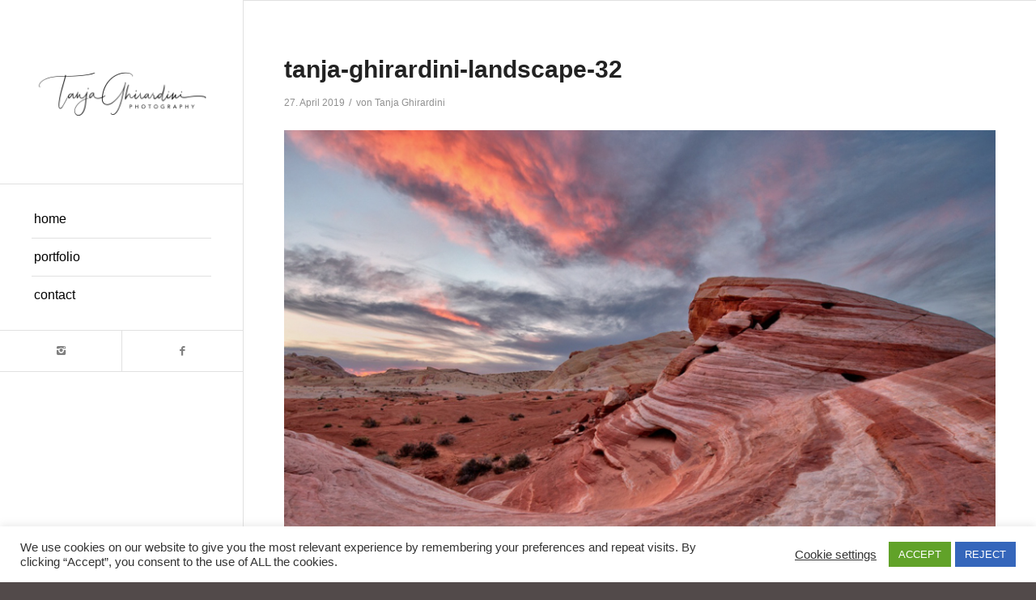

--- FILE ---
content_type: text/html; charset=UTF-8
request_url: https://www.taghira.de/portfolio-item/landscape/tanja-ghirardini-landscape-32/
body_size: 12833
content:
<!DOCTYPE html>
<html dir="ltr" lang="de" prefix="og: https://ogp.me/ns#" class="html_stretched responsive av-preloader-disabled av-default-lightbox  html_header_left html_header_sidebar html_logo_left html_menu_right html_slim html_disabled html_mobile_menu_phone html_header_searchicon html_content_align_center html_av-overlay-side html_av-overlay-side-classic html_av-submenu-noclone html_entry_id_12308 av-no-preview html_text_menu_active ">
<head>
<meta charset="UTF-8" />
<meta name="robots" content="index, follow" />


<!-- mobile setting -->
<meta name="viewport" content="width=device-width, initial-scale=1, maximum-scale=1">

<!-- Scripts/CSS and wp_head hook -->
<title>tanja-ghirardini-landscape-32 | Taghira</title>
<style>
#wpadminbar #wp-admin-bar-wccp_free_top_button .ab-icon:before {
	content: "\f160";
	color: #02CA02;
	top: 3px;
}
#wpadminbar #wp-admin-bar-wccp_free_top_button .ab-icon {
	transform: rotate(45deg);
}
</style>

		<!-- All in One SEO 4.8.1.1 - aioseo.com -->
	<meta name="robots" content="max-image-preview:large" />
	<meta name="author" content="Tanja Ghirardini"/>
	<link rel="canonical" href="https://www.taghira.de/portfolio-item/landscape/tanja-ghirardini-landscape-32/" />
	<meta name="generator" content="All in One SEO (AIOSEO) 4.8.1.1" />
		<meta property="og:locale" content="de_DE" />
		<meta property="og:site_name" content="Taghira | Landscape | Fine Art | Portrait Photography" />
		<meta property="og:type" content="article" />
		<meta property="og:title" content="tanja-ghirardini-landscape-32 | Taghira" />
		<meta property="og:url" content="https://www.taghira.de/portfolio-item/landscape/tanja-ghirardini-landscape-32/" />
		<meta property="article:published_time" content="2019-04-27T10:58:38+00:00" />
		<meta property="article:modified_time" content="2019-04-27T10:58:38+00:00" />
		<meta name="twitter:card" content="summary" />
		<meta name="twitter:title" content="tanja-ghirardini-landscape-32 | Taghira" />
		<script type="application/ld+json" class="aioseo-schema">
			{"@context":"https:\/\/schema.org","@graph":[{"@type":"BreadcrumbList","@id":"https:\/\/www.taghira.de\/portfolio-item\/landscape\/tanja-ghirardini-landscape-32\/#breadcrumblist","itemListElement":[{"@type":"ListItem","@id":"https:\/\/www.taghira.de\/#listItem","position":1,"name":"Home","item":"https:\/\/www.taghira.de\/","nextItem":{"@type":"ListItem","@id":"https:\/\/www.taghira.de\/portfolio-item\/landscape\/tanja-ghirardini-landscape-32\/#listItem","name":"tanja-ghirardini-landscape-32"}},{"@type":"ListItem","@id":"https:\/\/www.taghira.de\/portfolio-item\/landscape\/tanja-ghirardini-landscape-32\/#listItem","position":2,"name":"tanja-ghirardini-landscape-32","previousItem":{"@type":"ListItem","@id":"https:\/\/www.taghira.de\/#listItem","name":"Home"}}]},{"@type":"ItemPage","@id":"https:\/\/www.taghira.de\/portfolio-item\/landscape\/tanja-ghirardini-landscape-32\/#itempage","url":"https:\/\/www.taghira.de\/portfolio-item\/landscape\/tanja-ghirardini-landscape-32\/","name":"tanja-ghirardini-landscape-32 | Taghira","inLanguage":"de-DE-formal","isPartOf":{"@id":"https:\/\/www.taghira.de\/#website"},"breadcrumb":{"@id":"https:\/\/www.taghira.de\/portfolio-item\/landscape\/tanja-ghirardini-landscape-32\/#breadcrumblist"},"author":{"@id":"https:\/\/www.taghira.de\/author\/ghirata\/#author"},"creator":{"@id":"https:\/\/www.taghira.de\/author\/ghirata\/#author"},"datePublished":"2019-04-27T10:58:38+00:00","dateModified":"2019-04-27T10:58:38+00:00"},{"@type":"Organization","@id":"https:\/\/www.taghira.de\/#organization","name":"Taghira","description":"Landscape | Fine Art | Portrait Photography","url":"https:\/\/www.taghira.de\/"},{"@type":"Person","@id":"https:\/\/www.taghira.de\/author\/ghirata\/#author","url":"https:\/\/www.taghira.de\/author\/ghirata\/","name":"Tanja Ghirardini"},{"@type":"WebSite","@id":"https:\/\/www.taghira.de\/#website","url":"https:\/\/www.taghira.de\/","name":"Taghira","description":"Landscape | Fine Art | Portrait Photography","inLanguage":"de-DE-formal","publisher":{"@id":"https:\/\/www.taghira.de\/#organization"}}]}
		</script>
		<!-- All in One SEO -->

<link rel='dns-prefetch' href='//s.w.org' />
<link rel="alternate" type="application/rss+xml" title="Taghira &raquo; Feed" href="https://www.taghira.de/feed/" />
<link rel="alternate" type="application/rss+xml" title="Taghira &raquo; Kommentar-Feed" href="https://www.taghira.de/comments/feed/" />
		<script type="text/javascript">
			window._wpemojiSettings = {"baseUrl":"https:\/\/s.w.org\/images\/core\/emoji\/13.0.0\/72x72\/","ext":".png","svgUrl":"https:\/\/s.w.org\/images\/core\/emoji\/13.0.0\/svg\/","svgExt":".svg","source":{"concatemoji":"https:\/\/www.taghira.de\/wp-includes\/js\/wp-emoji-release.min.js?ver=5f487a5a78531dcefb2a55b12403ca77"}};
			!function(e,a,t){var n,r,o,i=a.createElement("canvas"),p=i.getContext&&i.getContext("2d");function s(e,t){var a=String.fromCharCode;p.clearRect(0,0,i.width,i.height),p.fillText(a.apply(this,e),0,0);e=i.toDataURL();return p.clearRect(0,0,i.width,i.height),p.fillText(a.apply(this,t),0,0),e===i.toDataURL()}function c(e){var t=a.createElement("script");t.src=e,t.defer=t.type="text/javascript",a.getElementsByTagName("head")[0].appendChild(t)}for(o=Array("flag","emoji"),t.supports={everything:!0,everythingExceptFlag:!0},r=0;r<o.length;r++)t.supports[o[r]]=function(e){if(!p||!p.fillText)return!1;switch(p.textBaseline="top",p.font="600 32px Arial",e){case"flag":return s([127987,65039,8205,9895,65039],[127987,65039,8203,9895,65039])?!1:!s([55356,56826,55356,56819],[55356,56826,8203,55356,56819])&&!s([55356,57332,56128,56423,56128,56418,56128,56421,56128,56430,56128,56423,56128,56447],[55356,57332,8203,56128,56423,8203,56128,56418,8203,56128,56421,8203,56128,56430,8203,56128,56423,8203,56128,56447]);case"emoji":return!s([55357,56424,8205,55356,57212],[55357,56424,8203,55356,57212])}return!1}(o[r]),t.supports.everything=t.supports.everything&&t.supports[o[r]],"flag"!==o[r]&&(t.supports.everythingExceptFlag=t.supports.everythingExceptFlag&&t.supports[o[r]]);t.supports.everythingExceptFlag=t.supports.everythingExceptFlag&&!t.supports.flag,t.DOMReady=!1,t.readyCallback=function(){t.DOMReady=!0},t.supports.everything||(n=function(){t.readyCallback()},a.addEventListener?(a.addEventListener("DOMContentLoaded",n,!1),e.addEventListener("load",n,!1)):(e.attachEvent("onload",n),a.attachEvent("onreadystatechange",function(){"complete"===a.readyState&&t.readyCallback()})),(n=t.source||{}).concatemoji?c(n.concatemoji):n.wpemoji&&n.twemoji&&(c(n.twemoji),c(n.wpemoji)))}(window,document,window._wpemojiSettings);
		</script>
		<style type="text/css">
img.wp-smiley,
img.emoji {
	display: inline !important;
	border: none !important;
	box-shadow: none !important;
	height: 1em !important;
	width: 1em !important;
	margin: 0 .07em !important;
	vertical-align: -0.1em !important;
	background: none !important;
	padding: 0 !important;
}
</style>
	<link rel='stylesheet' id='wp-block-library-css'  href='https://www.taghira.de/wp-includes/css/dist/block-library/style.min.css?ver=5f487a5a78531dcefb2a55b12403ca77' type='text/css' media='all' />
<link rel='stylesheet' id='cookie-law-info-css'  href='https://www.taghira.de/wp-content/plugins/cookie-law-info/legacy/public/css/cookie-law-info-public.css?ver=3.2.10' type='text/css' media='all' />
<link rel='stylesheet' id='cookie-law-info-gdpr-css'  href='https://www.taghira.de/wp-content/plugins/cookie-law-info/legacy/public/css/cookie-law-info-gdpr.css?ver=3.2.10' type='text/css' media='all' />
<link rel='stylesheet' id='avia-merged-styles-css'  href='https://www.taghira.de/wp-content/uploads/dynamic_avia/avia-merged-styles-abc15e25ef8b71359c0877f9668a411a.css' type='text/css' media='all' />
<script type='text/javascript' src='https://www.taghira.de/wp-includes/js/jquery/jquery.js?ver=1.12.4-wp' id='jquery-core-js'></script>
<script type='text/javascript' id='cookie-law-info-js-extra'>
/* <![CDATA[ */
var Cli_Data = {"nn_cookie_ids":[],"cookielist":[],"non_necessary_cookies":[],"ccpaEnabled":"","ccpaRegionBased":"","ccpaBarEnabled":"","strictlyEnabled":["necessary","obligatoire"],"ccpaType":"gdpr","js_blocking":"1","custom_integration":"","triggerDomRefresh":"","secure_cookies":""};
var cli_cookiebar_settings = {"animate_speed_hide":"500","animate_speed_show":"500","background":"#FFF","border":"#b1a6a6c2","border_on":"","button_1_button_colour":"#61a229","button_1_button_hover":"#4e8221","button_1_link_colour":"#fff","button_1_as_button":"1","button_1_new_win":"","button_2_button_colour":"#333","button_2_button_hover":"#292929","button_2_link_colour":"#444","button_2_as_button":"","button_2_hidebar":"","button_3_button_colour":"#3566bb","button_3_button_hover":"#2a5296","button_3_link_colour":"#fff","button_3_as_button":"1","button_3_new_win":"","button_4_button_colour":"#000","button_4_button_hover":"#000000","button_4_link_colour":"#333333","button_4_as_button":"","button_7_button_colour":"#61a229","button_7_button_hover":"#4e8221","button_7_link_colour":"#fff","button_7_as_button":"1","button_7_new_win":"","font_family":"inherit","header_fix":"","notify_animate_hide":"1","notify_animate_show":"","notify_div_id":"#cookie-law-info-bar","notify_position_horizontal":"right","notify_position_vertical":"bottom","scroll_close":"","scroll_close_reload":"","accept_close_reload":"","reject_close_reload":"","showagain_tab":"","showagain_background":"#fff","showagain_border":"#000","showagain_div_id":"#cookie-law-info-again","showagain_x_position":"100px","text":"#333333","show_once_yn":"","show_once":"10000","logging_on":"","as_popup":"","popup_overlay":"1","bar_heading_text":"","cookie_bar_as":"banner","popup_showagain_position":"bottom-right","widget_position":"left"};
var log_object = {"ajax_url":"https:\/\/www.taghira.de\/wp-admin\/admin-ajax.php"};
/* ]]> */
</script>
<script type='text/javascript' src='https://www.taghira.de/wp-content/plugins/cookie-law-info/legacy/public/js/cookie-law-info-public.js?ver=3.2.10' id='cookie-law-info-js'></script>
<link rel="https://api.w.org/" href="https://www.taghira.de/wp-json/" /><link rel="alternate" type="application/json" href="https://www.taghira.de/wp-json/wp/v2/media/12308" /><link rel="EditURI" type="application/rsd+xml" title="RSD" href="https://www.taghira.de/xmlrpc.php?rsd" />
<link rel="wlwmanifest" type="application/wlwmanifest+xml" href="https://www.taghira.de/wp-includes/wlwmanifest.xml" /> 

<link rel='shortlink' href='https://www.taghira.de/?p=12308' />
<link rel="alternate" type="application/json+oembed" href="https://www.taghira.de/wp-json/oembed/1.0/embed?url=https%3A%2F%2Fwww.taghira.de%2Fportfolio-item%2Flandscape%2Ftanja-ghirardini-landscape-32%2F" />
<link rel="alternate" type="text/xml+oembed" href="https://www.taghira.de/wp-json/oembed/1.0/embed?url=https%3A%2F%2Fwww.taghira.de%2Fportfolio-item%2Flandscape%2Ftanja-ghirardini-landscape-32%2F&#038;format=xml" />
<script type="text/javascript">
(function(url){
	if(/(?:Chrome\/26\.0\.1410\.63 Safari\/537\.31|WordfenceTestMonBot)/.test(navigator.userAgent)){ return; }
	var addEvent = function(evt, handler) {
		if (window.addEventListener) {
			document.addEventListener(evt, handler, false);
		} else if (window.attachEvent) {
			document.attachEvent('on' + evt, handler);
		}
	};
	var removeEvent = function(evt, handler) {
		if (window.removeEventListener) {
			document.removeEventListener(evt, handler, false);
		} else if (window.detachEvent) {
			document.detachEvent('on' + evt, handler);
		}
	};
	var evts = 'contextmenu dblclick drag dragend dragenter dragleave dragover dragstart drop keydown keypress keyup mousedown mousemove mouseout mouseover mouseup mousewheel scroll'.split(' ');
	var logHuman = function() {
		if (window.wfLogHumanRan) { return; }
		window.wfLogHumanRan = true;
		var wfscr = document.createElement('script');
		wfscr.type = 'text/javascript';
		wfscr.async = true;
		wfscr.src = url + '&r=' + Math.random();
		(document.getElementsByTagName('head')[0]||document.getElementsByTagName('body')[0]).appendChild(wfscr);
		for (var i = 0; i < evts.length; i++) {
			removeEvent(evts[i], logHuman);
		}
	};
	for (var i = 0; i < evts.length; i++) {
		addEvent(evts[i], logHuman);
	}
})('//www.taghira.de/?wordfence_lh=1&hid=75D053688A379FF87355C8499D61B9B7');
</script><script id="wpcp_disable_selection" type="text/javascript">
var image_save_msg='You are not allowed to save images!';
	var no_menu_msg='Context Menu disabled!';
	var smessage = "Content is protected !!";

function disableEnterKey(e)
{
	var elemtype = e.target.tagName;
	
	elemtype = elemtype.toUpperCase();
	
	if (elemtype == "TEXT" || elemtype == "TEXTAREA" || elemtype == "INPUT" || elemtype == "PASSWORD" || elemtype == "SELECT" || elemtype == "OPTION" || elemtype == "EMBED")
	{
		elemtype = 'TEXT';
	}
	
	if (e.ctrlKey){
     var key;
     if(window.event)
          key = window.event.keyCode;     //IE
     else
          key = e.which;     //firefox (97)
    //if (key != 17) alert(key);
     if (elemtype!= 'TEXT' && (key == 97 || key == 65 || key == 67 || key == 99 || key == 88 || key == 120 || key == 26 || key == 85  || key == 86 || key == 83 || key == 43 || key == 73))
     {
		if(wccp_free_iscontenteditable(e)) return true;
		show_wpcp_message('You are not allowed to copy content or view source');
		return false;
     }else
     	return true;
     }
}


/*For contenteditable tags*/
function wccp_free_iscontenteditable(e)
{
	var e = e || window.event; // also there is no e.target property in IE. instead IE uses window.event.srcElement
  	
	var target = e.target || e.srcElement;

	var elemtype = e.target.nodeName;
	
	elemtype = elemtype.toUpperCase();
	
	var iscontenteditable = "false";
		
	if(typeof target.getAttribute!="undefined" ) iscontenteditable = target.getAttribute("contenteditable"); // Return true or false as string
	
	var iscontenteditable2 = false;
	
	if(typeof target.isContentEditable!="undefined" ) iscontenteditable2 = target.isContentEditable; // Return true or false as boolean

	if(target.parentElement.isContentEditable) iscontenteditable2 = true;
	
	if (iscontenteditable == "true" || iscontenteditable2 == true)
	{
		if(typeof target.style!="undefined" ) target.style.cursor = "text";
		
		return true;
	}
}

////////////////////////////////////
function disable_copy(e)
{	
	var e = e || window.event; // also there is no e.target property in IE. instead IE uses window.event.srcElement
	
	var elemtype = e.target.tagName;
	
	elemtype = elemtype.toUpperCase();
	
	if (elemtype == "TEXT" || elemtype == "TEXTAREA" || elemtype == "INPUT" || elemtype == "PASSWORD" || elemtype == "SELECT" || elemtype == "OPTION" || elemtype == "EMBED")
	{
		elemtype = 'TEXT';
	}
	
	if(wccp_free_iscontenteditable(e)) return true;
	
	var isSafari = /Safari/.test(navigator.userAgent) && /Apple Computer/.test(navigator.vendor);
	
	var checker_IMG = '';
	if (elemtype == "IMG" && checker_IMG == 'checked' && e.detail >= 2) {show_wpcp_message(alertMsg_IMG);return false;}
	if (elemtype != "TEXT")
	{
		if (smessage !== "" && e.detail == 2)
			show_wpcp_message(smessage);
		
		if (isSafari)
			return true;
		else
			return false;
	}	
}

//////////////////////////////////////////
function disable_copy_ie()
{
	var e = e || window.event;
	var elemtype = window.event.srcElement.nodeName;
	elemtype = elemtype.toUpperCase();
	if(wccp_free_iscontenteditable(e)) return true;
	if (elemtype == "IMG") {show_wpcp_message(alertMsg_IMG);return false;}
	if (elemtype != "TEXT" && elemtype != "TEXTAREA" && elemtype != "INPUT" && elemtype != "PASSWORD" && elemtype != "SELECT" && elemtype != "OPTION" && elemtype != "EMBED")
	{
		return false;
	}
}	
function reEnable()
{
	return true;
}
document.onkeydown = disableEnterKey;
document.onselectstart = disable_copy_ie;
if(navigator.userAgent.indexOf('MSIE')==-1)
{
	document.onmousedown = disable_copy;
	document.onclick = reEnable;
}
function disableSelection(target)
{
    //For IE This code will work
    if (typeof target.onselectstart!="undefined")
    target.onselectstart = disable_copy_ie;
    
    //For Firefox This code will work
    else if (typeof target.style.MozUserSelect!="undefined")
    {target.style.MozUserSelect="none";}
    
    //All other  (ie: Opera) This code will work
    else
    target.onmousedown=function(){return false}
    target.style.cursor = "default";
}
//Calling the JS function directly just after body load
window.onload = function(){disableSelection(document.body);};

//////////////////special for safari Start////////////////
var onlongtouch;
var timer;
var touchduration = 1000; //length of time we want the user to touch before we do something

var elemtype = "";
function touchstart(e) {
	var e = e || window.event;
  // also there is no e.target property in IE.
  // instead IE uses window.event.srcElement
  	var target = e.target || e.srcElement;
	
	elemtype = window.event.srcElement.nodeName;
	
	elemtype = elemtype.toUpperCase();
	
	if(!wccp_pro_is_passive()) e.preventDefault();
	if (!timer) {
		timer = setTimeout(onlongtouch, touchduration);
	}
}

function touchend() {
    //stops short touches from firing the event
    if (timer) {
        clearTimeout(timer);
        timer = null;
    }
	onlongtouch();
}

onlongtouch = function(e) { //this will clear the current selection if anything selected
	
	if (elemtype != "TEXT" && elemtype != "TEXTAREA" && elemtype != "INPUT" && elemtype != "PASSWORD" && elemtype != "SELECT" && elemtype != "EMBED" && elemtype != "OPTION")	
	{
		if (window.getSelection) {
			if (window.getSelection().empty) {  // Chrome
			window.getSelection().empty();
			} else if (window.getSelection().removeAllRanges) {  // Firefox
			window.getSelection().removeAllRanges();
			}
		} else if (document.selection) {  // IE?
			document.selection.empty();
		}
		return false;
	}
};

document.addEventListener("DOMContentLoaded", function(event) { 
    window.addEventListener("touchstart", touchstart, false);
    window.addEventListener("touchend", touchend, false);
});

function wccp_pro_is_passive() {

  var cold = false,
  hike = function() {};

  try {
	  const object1 = {};
  var aid = Object.defineProperty(object1, 'passive', {
  get() {cold = true}
  });
  window.addEventListener('test', hike, aid);
  window.removeEventListener('test', hike, aid);
  } catch (e) {}

  return cold;
}
/*special for safari End*/
</script>
<script id="wpcp_disable_Right_Click" type="text/javascript">
document.ondragstart = function() { return false;}
	function nocontext(e) {
	   return false;
	}
	document.oncontextmenu = nocontext;
</script>
<style>
.unselectable
{
-moz-user-select:none;
-webkit-user-select:none;
cursor: default;
}
html
{
-webkit-touch-callout: none;
-webkit-user-select: none;
-khtml-user-select: none;
-moz-user-select: none;
-ms-user-select: none;
user-select: none;
-webkit-tap-highlight-color: rgba(0,0,0,0);
}
</style>
<script id="wpcp_css_disable_selection" type="text/javascript">
var e = document.getElementsByTagName('body')[0];
if(e)
{
	e.setAttribute('unselectable',"on");
}
</script>
<link rel="profile" href="https://gmpg.org/xfn/11" />
<link rel="alternate" type="application/rss+xml" title="Taghira RSS2 Feed" href="https://www.taghira.de/feed/" />
<link rel="pingback" href="https://www.taghira.de/xmlrpc.php" />
<!--[if lt IE 9]><script src="https://www.taghira.de/wp-content/themes/enfold/js/html5shiv.js"></script><![endif]-->
<link rel="icon" href="https://www.taghira.de/wp-content/uploads/2019/04/Initialen_schwarz.png" type="image/png">

<!-- To speed up the rendering and to display the site as fast as possible to the user we include some styles and scripts for above the fold content inline -->
<script type="text/javascript">'use strict';var avia_is_mobile=!1;if(/Android|webOS|iPhone|iPad|iPod|BlackBerry|IEMobile|Opera Mini/i.test(navigator.userAgent)&&'ontouchstart' in document.documentElement){avia_is_mobile=!0;document.documentElement.className+=' avia_mobile '}
else{document.documentElement.className+=' avia_desktop '};document.documentElement.className+=' js_active ';(function(){var e=['-webkit-','-moz-','-ms-',''],n='';for(var t in e){if(e[t]+'transform' in document.documentElement.style){document.documentElement.className+=' avia_transform ';n=e[t]+'transform'};if(e[t]+'perspective' in document.documentElement.style)document.documentElement.className+=' avia_transform3d '};if(typeof document.getElementsByClassName=='function'&&typeof document.documentElement.getBoundingClientRect=='function'&&avia_is_mobile==!1){if(n&&window.innerHeight>0){setTimeout(function(){var e=0,o={},a=0,t=document.getElementsByClassName('av-parallax'),i=window.pageYOffset||document.documentElement.scrollTop;for(e=0;e<t.length;e++){t[e].style.top='0px';o=t[e].getBoundingClientRect();a=Math.ceil((window.innerHeight+i-o.top)*0.3);t[e].style[n]='translate(0px, '+a+'px)';t[e].style.top='auto';t[e].className+=' enabled-parallax '}},50)}}})();</script><style type='text/css'>
@font-face {font-family: 'entypo-fontello'; font-weight: normal; font-style: normal;
src: url('https://www.taghira.de/wp-content/themes/enfold/config-templatebuilder/avia-template-builder/assets/fonts/entypo-fontello.eot');
src: url('https://www.taghira.de/wp-content/themes/enfold/config-templatebuilder/avia-template-builder/assets/fonts/entypo-fontello.eot?#iefix') format('embedded-opentype'), 
url('https://www.taghira.de/wp-content/themes/enfold/config-templatebuilder/avia-template-builder/assets/fonts/entypo-fontello.woff') format('woff'), 
url('https://www.taghira.de/wp-content/themes/enfold/config-templatebuilder/avia-template-builder/assets/fonts/entypo-fontello.ttf') format('truetype'), 
url('https://www.taghira.de/wp-content/themes/enfold/config-templatebuilder/avia-template-builder/assets/fonts/entypo-fontello.svg#entypo-fontello') format('svg');
} #top .avia-font-entypo-fontello, body .avia-font-entypo-fontello, html body [data-av_iconfont='entypo-fontello']:before{ font-family: 'entypo-fontello'; }
</style>

<!--
Debugging Info for Theme support: 

Theme: Enfold
Version: 4.5.5
Installed: enfold
AviaFramework Version: 5.0
AviaBuilder Version: 0.9.5
aviaElementManager Version: 1.0.1
ML:384-PU:81-PLA:10
WP:5.5.17
Compress: CSS:all theme files - JS:all theme files
Updates: disabled
PLAu:9
-->
</head>




<body data-rsssl=1 id="top" class="attachment attachment-template-default single single-attachment postid-12308 attachmentid-12308 attachment-jpeg  rtl_columns stretched open_sans unselectable" itemscope="itemscope" itemtype="https://schema.org/WebPage" >

	
	<div id='wrap_all'>

	
<header id='header' class='all_colors header_color light_bg_color  av_header_left av_header_sidebar av_conditional_sticky'  role="banner" itemscope="itemscope" itemtype="https://schema.org/WPHeader" >

		<div  id='header_main' class='container_wrap container_wrap_logo'>
	
        <div class='container av-logo-container'><div class='inner-container'><span class='logo'><a href='https://www.taghira.de/'><img height='100' width='300' src='https://www.taghira.de/wp-content/uploads/2019/04/Tanja-Ghirardini-black-high-res-900x600.png' alt='Taghira' /></a></span><nav class='main_menu' data-selectname='Seite auswählen'  role="navigation" itemscope="itemscope" itemtype="https://schema.org/SiteNavigationElement" ><div class="avia-menu av-main-nav-wrap"><ul id="avia-menu" class="menu av-main-nav"><li id="menu-item-11987" class="menu-item menu-item-type-post_type menu-item-object-page menu-item-home menu-item-top-level menu-item-top-level-1"><a href="https://www.taghira.de/" itemprop="url"><span class="avia-bullet"></span><span class="avia-menu-text">home</span><span class="avia-menu-fx"><span class="avia-arrow-wrap"><span class="avia-arrow"></span></span></span></a></li>
<li id="menu-item-11236" class="menu-item menu-item-type-post_type menu-item-object-page menu-item-has-children menu-item-top-level menu-item-top-level-2"><a href="https://www.taghira.de/portfolio/" itemprop="url"><span class="avia-bullet"></span><span class="avia-menu-text">portfolio</span><span class="avia-menu-fx"><span class="avia-arrow-wrap"><span class="avia-arrow"></span></span></span></a>


<ul class="sub-menu">
	<li id="menu-item-11745" class="menu-item menu-item-type-post_type menu-item-object-portfolio"><a href="https://www.taghira.de/portfolio-item/landscape/" itemprop="url"><span class="avia-bullet"></span><span class="avia-menu-text">landscape</span></a></li>
	<li id="menu-item-11744" class="menu-item menu-item-type-post_type menu-item-object-portfolio"><a href="https://www.taghira.de/portfolio-item/cityscape/" itemprop="url"><span class="avia-bullet"></span><span class="avia-menu-text">cityscape</span></a></li>
	<li id="menu-item-11740" class="menu-item menu-item-type-post_type menu-item-object-portfolio"><a href="https://www.taghira.de/portfolio-item/panoramas/" itemprop="url"><span class="avia-bullet"></span><span class="avia-menu-text">panoramas</span></a></li>
	<li id="menu-item-11741" class="menu-item menu-item-type-post_type menu-item-object-portfolio"><a href="https://www.taghira.de/portfolio-item/portrait/" itemprop="url"><span class="avia-bullet"></span><span class="avia-menu-text">portrait</span></a></li>
	<li id="menu-item-12799" class="menu-item menu-item-type-post_type menu-item-object-page menu-item-has-children"><a href="https://www.taghira.de/series/" itemprop="url"><span class="avia-bullet"></span><span class="avia-menu-text">series</span></a>
	<ul class="sub-menu">
		<li id="menu-item-11739" class="menu-item menu-item-type-post_type menu-item-object-portfolio"><a href="https://www.taghira.de/portfolio-item/desert-dunes/" itemprop="url"><span class="avia-bullet"></span><span class="avia-menu-text">desert dunes</span></a></li>
		<li id="menu-item-11742" class="menu-item menu-item-type-post_type menu-item-object-portfolio"><a href="https://www.taghira.de/portfolio-item/lineart/" itemprop="url"><span class="avia-bullet"></span><span class="avia-menu-text">lineart</span></a></li>
		<li id="menu-item-11743" class="menu-item menu-item-type-post_type menu-item-object-portfolio"><a href="https://www.taghira.de/portfolio-item/california-aerials/" itemprop="url"><span class="avia-bullet"></span><span class="avia-menu-text">california aerials</span></a></li>
		<li id="menu-item-11737" class="menu-item menu-item-type-post_type menu-item-object-portfolio"><a href="https://www.taghira.de/portfolio-item/double-the-city/" itemprop="url"><span class="avia-bullet"></span><span class="avia-menu-text">double the city</span></a></li>
	</ul>
</li>
	<li id="menu-item-12384" class="menu-item menu-item-type-post_type menu-item-object-page menu-item-has-children"><a href="https://www.taghira.de/projects/" itemprop="url"><span class="avia-bullet"></span><span class="avia-menu-text">projects</span></a>
	<ul class="sub-menu">
		<li id="menu-item-11738" class="menu-item menu-item-type-post_type menu-item-object-portfolio"><a href="https://www.taghira.de/portfolio-item/last-night-at-the-bar/" itemprop="url"><span class="avia-bullet"></span><span class="avia-menu-text">last night at the bar</span></a></li>
		<li id="menu-item-12449" class="menu-item menu-item-type-post_type menu-item-object-portfolio"><a href="https://www.taghira.de/portfolio-item/getting-ready/" itemprop="url"><span class="avia-bullet"></span><span class="avia-menu-text">getting ready</span></a></li>
	</ul>
</li>
</ul>
</li>
<li id="menu-item-11370" class="menu-item menu-item-type-post_type menu-item-object-page menu-item-mega-parent  menu-item-top-level menu-item-top-level-3"><a href="https://www.taghira.de/contact/" itemprop="url"><span class="avia-bullet"></span><span class="avia-menu-text">contact</span><span class="avia-menu-fx"><span class="avia-arrow-wrap"><span class="avia-arrow"></span></span></span></a></li>
<li class="av-burger-menu-main menu-item-avia-special ">
	        			<a href="#">
							<span class="av-hamburger av-hamburger--spin av-js-hamburger">
					        <span class="av-hamburger-box">
						          <span class="av-hamburger-inner"></span>
						          <strong>Menu</strong>
					        </span>
							</span>
						</a>
	        		   </li></ul></div></nav><div class='av-sidebar-social-container'><ul class='noLightbox social_bookmarks icon_count_2'><li class='social_bookmarks_instagram av-social-link-instagram social_icon_1'><a target='_blank' href='https://www.instagram.com/taghira_landscape/' aria-hidden='true' data-av_icon='' data-av_iconfont='entypo-fontello' title='Instagram'><span class='avia_hidden_link_text'>Instagram</span></a></li><li class='social_bookmarks_facebook av-social-link-facebook social_icon_2'><a target='_blank' href='https://www.facebook.com/taghira/' aria-hidden='true' data-av_icon='' data-av_iconfont='entypo-fontello' title='Facebook'><span class='avia_hidden_link_text'>Facebook</span></a></li></ul></div></div> </div> 
		<!-- end container_wrap-->
		</div>
		<div class='header_bg'></div>

<!-- end header -->
</header>
		
	<div id='main' class='all_colors' data-scroll-offset='0'>

	
		<div class='container_wrap container_wrap_first main_color fullsize'>

			<div class='container template-blog template-single-blog '>

				<main class='content units av-content-full alpha '  role="main" itemprop="mainContentOfPage" >

                    <article class='post-entry post-entry-type-standard post-entry-12308 post-loop-1 post-parity-odd post-entry-last single-big post  post-12308 attachment type-attachment status-inherit hentry'  itemscope="itemscope" itemtype="https://schema.org/CreativeWork" ><div class='blog-meta'></div><div class='entry-content-wrapper clearfix standard-content'><header class="entry-content-header"><h1 class='post-title entry-title'  itemprop="headline" >	<a href='https://www.taghira.de/portfolio-item/landscape/tanja-ghirardini-landscape-32/' rel='bookmark' title='Permanenter Link zu: tanja-ghirardini-landscape-32'>tanja-ghirardini-landscape-32			<span class='post-format-icon minor-meta'></span>	</a></h1><span class='post-meta-infos'><time class='date-container minor-meta updated' >27. April 2019</time><span class='text-sep text-sep-date'>/</span><span class="blog-author minor-meta">von <span class="entry-author-link" ><span class="vcard author"><span class="fn"><a href="https://www.taghira.de/author/ghirata/" title="Beiträge von Tanja Ghirardini" rel="author">Tanja Ghirardini</a></span></span></span></span></span></header><div class="entry-content"  itemprop="text" ><p class="attachment"><a href='https://www.taghira.de/wp-content/uploads/2019/04/tanja-ghirardini-landscape-32.jpg'><img width="900" height="596" src="https://www.taghira.de/wp-content/uploads/2019/04/tanja-ghirardini-landscape-32-900x596.jpg" class="attachment-medium size-medium" alt="" loading="lazy" srcset="https://www.taghira.de/wp-content/uploads/2019/04/tanja-ghirardini-landscape-32-900x596.jpg 900w, https://www.taghira.de/wp-content/uploads/2019/04/tanja-ghirardini-landscape-32-80x53.jpg 80w, https://www.taghira.de/wp-content/uploads/2019/04/tanja-ghirardini-landscape-32-768x508.jpg 768w, https://www.taghira.de/wp-content/uploads/2019/04/tanja-ghirardini-landscape-32-705x467.jpg 705w, https://www.taghira.de/wp-content/uploads/2019/04/tanja-ghirardini-landscape-32-450x298.jpg 450w, https://www.taghira.de/wp-content/uploads/2019/04/tanja-ghirardini-landscape-32.jpg 950w" sizes="(max-width: 900px) 100vw, 900px" /></a></p>
</div><footer class="entry-footer"><div class='av-share-box'><h5 class='av-share-link-description av-no-toc'>Teile diesen Eintrag</h5><ul class='av-share-box-list noLightbox'><li class='av-share-link av-social-link-facebook' ><a target='_blank' href='https://www.facebook.com/sharer.php?u=https://www.taghira.de/portfolio-item/landscape/tanja-ghirardini-landscape-32/&amp;t=tanja-ghirardini-landscape-32' aria-hidden='true' data-av_icon='' data-av_iconfont='entypo-fontello' title='' data-avia-related-tooltip='Teile auf Facebook'><span class='avia_hidden_link_text'>Teile auf Facebook</span></a></li><li class='av-share-link av-social-link-twitter' ><a target='_blank' href='https://twitter.com/share?text=tanja-ghirardini-landscape-32&url=https://www.taghira.de/?p=12308' aria-hidden='true' data-av_icon='' data-av_iconfont='entypo-fontello' title='' data-avia-related-tooltip='Teile auf Twitter'><span class='avia_hidden_link_text'>Teile auf Twitter</span></a></li><li class='av-share-link av-social-link-gplus' ><a target='_blank' href='https://plus.google.com/share?url=https://www.taghira.de/portfolio-item/landscape/tanja-ghirardini-landscape-32/' aria-hidden='true' data-av_icon='' data-av_iconfont='entypo-fontello' title='' data-avia-related-tooltip='Teile auf Google+'><span class='avia_hidden_link_text'>Teile auf Google+</span></a></li><li class='av-share-link av-social-link-pinterest' ><a target='_blank' href='https://pinterest.com/pin/create/button/?url=https%3A%2F%2Fwww.taghira.de%2Fportfolio-item%2Flandscape%2Ftanja-ghirardini-landscape-32%2F&amp;description=tanja-ghirardini-landscape-32&amp;media=https%3A%2F%2Fwww.taghira.de%2Fwp-content%2Fuploads%2F2019%2F04%2Ftanja-ghirardini-landscape-32-705x467.jpg' aria-hidden='true' data-av_icon='' data-av_iconfont='entypo-fontello' title='' data-avia-related-tooltip='Teile auf Pinterest'><span class='avia_hidden_link_text'>Teile auf Pinterest</span></a></li><li class='av-share-link av-social-link-linkedin' ><a target='_blank' href='https://linkedin.com/shareArticle?mini=true&amp;title=tanja-ghirardini-landscape-32&amp;url=https://www.taghira.de/portfolio-item/landscape/tanja-ghirardini-landscape-32/' aria-hidden='true' data-av_icon='' data-av_iconfont='entypo-fontello' title='' data-avia-related-tooltip='Teile auf Linkedin'><span class='avia_hidden_link_text'>Teile auf Linkedin</span></a></li><li class='av-share-link av-social-link-tumblr' ><a target='_blank' href='https://www.tumblr.com/share/link?url=https%3A%2F%2Fwww.taghira.de%2Fportfolio-item%2Flandscape%2Ftanja-ghirardini-landscape-32%2F&amp;name=tanja-ghirardini-landscape-32&amp;description=' aria-hidden='true' data-av_icon='' data-av_iconfont='entypo-fontello' title='' data-avia-related-tooltip='Teile auf Tumblr'><span class='avia_hidden_link_text'>Teile auf Tumblr</span></a></li><li class='av-share-link av-social-link-vk' ><a target='_blank' href='https://vk.com/share.php?url=https://www.taghira.de/portfolio-item/landscape/tanja-ghirardini-landscape-32/' aria-hidden='true' data-av_icon='' data-av_iconfont='entypo-fontello' title='' data-avia-related-tooltip='Teile auf Vk'><span class='avia_hidden_link_text'>Teile auf Vk</span></a></li><li class='av-share-link av-social-link-reddit' ><a target='_blank' href='https://reddit.com/submit?url=https://www.taghira.de/portfolio-item/landscape/tanja-ghirardini-landscape-32/&amp;title=tanja-ghirardini-landscape-32' aria-hidden='true' data-av_icon='' data-av_iconfont='entypo-fontello' title='' data-avia-related-tooltip='Teile auf Reddit'><span class='avia_hidden_link_text'>Teile auf Reddit</span></a></li><li class='av-share-link av-social-link-mail' ><a  href='mailto:?subject=tanja-ghirardini-landscape-32&amp;body=https://www.taghira.de/portfolio-item/landscape/tanja-ghirardini-landscape-32/' aria-hidden='true' data-av_icon='' data-av_iconfont='entypo-fontello' title='' data-avia-related-tooltip='Teile per Mail'><span class='avia_hidden_link_text'>Teile per Mail</span></a></li></ul></div></footer><div class='post_delimiter'></div></div><div class='post_author_timeline'></div><span class='hidden'>
			<span class='av-structured-data'  itemprop="image" itemscope="itemscope" itemtype="https://schema.org/ImageObject"  itemprop='image'>
					   <span itemprop='url' >https://www.taghira.de/wp-content/uploads/2019/04/Tanja-Ghirardini-black-high-res-900x600.png</span>
					   <span itemprop='height' >0</span>
					   <span itemprop='width' >0</span>
				  </span><span class='av-structured-data'  itemprop="publisher" itemtype="https://schema.org/Organization" itemscope="itemscope" >
				<span itemprop='name'>Tanja Ghirardini</span>
				<span itemprop='logo' itemscope itemtype='https://schema.org/ImageObject'>
				   <span itemprop='url'>https://www.taghira.de/wp-content/uploads/2019/04/Tanja-Ghirardini-black-high-res-900x600.png</span>
				 </span>
			  </span><span class='av-structured-data'  itemprop="author" itemscope="itemscope" itemtype="https://schema.org/Person" ><span itemprop='name'>Tanja Ghirardini</span></span><span class='av-structured-data'  itemprop="datePublished" datetime="2019-04-27T10:58:38+00:00" >2019-04-27 10:58:38</span><span class='av-structured-data'  itemprop="dateModified" itemtype="https://schema.org/dateModified" >2019-04-27 10:58:38</span><span class='av-structured-data'  itemprop="mainEntityOfPage" itemtype="https://schema.org/mainEntityOfPage" ><span itemprop='name'>tanja-ghirardini-landscape-32</span></span></span></article><div class='single-big'></div>


	        	
	        	
<div class='comment-entry post-entry'>


</div>
				<!--end content-->
				</main>

				

			</div><!--end container-->

		</div><!-- close default .container_wrap element -->


		


			

			
				<footer class='container_wrap socket_color' id='socket'  role="contentinfo" itemscope="itemscope" itemtype="https://schema.org/WPFooter" >
                    <div class='container'>

                        <span class='copyright'>&copy; Copyright  - <a href='https://www.taghira.de/'>Taghira</a> - <a rel='nofollow' href='https://kriesi.at'>powered by Enfold WordPress Theme</a></span>

                        <nav class='sub_menu_socket'  role="navigation" itemscope="itemscope" itemtype="https://schema.org/SiteNavigationElement" ><div class="avia3-menu"><ul id="avia3-menu" class="menu"><li id="menu-item-11716" class="menu-item menu-item-type-post_type menu-item-object-page menu-item-top-level menu-item-top-level-1"><a href="https://www.taghira.de/imprint/" itemprop="url"><span class="avia-bullet"></span><span class="avia-menu-text">Imprint</span><span class="avia-menu-fx"><span class="avia-arrow-wrap"><span class="avia-arrow"></span></span></span></a></li>
<li id="menu-item-12555" class="menu-item menu-item-type-post_type menu-item-object-page menu-item-privacy-policy menu-item-top-level menu-item-top-level-2"><a href="https://www.taghira.de/privacy-policy/" itemprop="url"><span class="avia-bullet"></span><span class="avia-menu-text">Privacy Policy</span><span class="avia-menu-fx"><span class="avia-arrow-wrap"><span class="avia-arrow"></span></span></span></a></li>
<li id="menu-item-12552" class="menu-item menu-item-type-post_type menu-item-object-page menu-item-top-level menu-item-top-level-3"><a href="https://www.taghira.de/cookie-policy/" itemprop="url"><span class="avia-bullet"></span><span class="avia-menu-text">Cookie Policy</span><span class="avia-menu-fx"><span class="avia-arrow-wrap"><span class="avia-arrow"></span></span></span></a></li>
<li id="menu-item-12570" class="menu-item menu-item-type-post_type menu-item-object-page menu-item-top-level menu-item-top-level-4"><a href="https://www.taghira.de/disclaimer/" itemprop="url"><span class="avia-bullet"></span><span class="avia-menu-text">Disclaimer</span><span class="avia-menu-fx"><span class="avia-arrow-wrap"><span class="avia-arrow"></span></span></span></a></li>
</ul></div></nav>
                    </div>

	            <!-- ####### END SOCKET CONTAINER ####### -->
				</footer>


					<!-- end main -->
		</div>
		
		<!-- end wrap_all --></div>

<a href='#top' title='Nach oben scrollen' id='scroll-top-link' aria-hidden='true' data-av_icon='' data-av_iconfont='entypo-fontello'><span class="avia_hidden_link_text">Nach oben scrollen</span></a>

<div id="fb-root"></div>

<!--googleoff: all--><div id="cookie-law-info-bar" data-nosnippet="true"><span><div class="cli-bar-container cli-style-v2"><div class="cli-bar-message">We use cookies on our website to give you the most relevant experience by remembering your preferences and repeat visits. By clicking “Accept”, you consent to the use of ALL the cookies.</div><div class="cli-bar-btn_container"><a role='button' class="cli_settings_button" style="margin:0px 10px 0px 5px">Cookie settings</a><a role='button' data-cli_action="accept" id="cookie_action_close_header" class="medium cli-plugin-button cli-plugin-main-button cookie_action_close_header cli_action_button wt-cli-accept-btn">ACCEPT</a><a role='button' id="cookie_action_close_header_reject" class="medium cli-plugin-button cli-plugin-main-button cookie_action_close_header_reject cli_action_button wt-cli-reject-btn" data-cli_action="reject">REJECT</a></div></div></span></div><div id="cookie-law-info-again" data-nosnippet="true"><span id="cookie_hdr_showagain">Manage consent</span></div><div class="cli-modal" data-nosnippet="true" id="cliSettingsPopup" tabindex="-1" role="dialog" aria-labelledby="cliSettingsPopup" aria-hidden="true">
  <div class="cli-modal-dialog" role="document">
	<div class="cli-modal-content cli-bar-popup">
		  <button type="button" class="cli-modal-close" id="cliModalClose">
			<svg class="" viewBox="0 0 24 24"><path d="M19 6.41l-1.41-1.41-5.59 5.59-5.59-5.59-1.41 1.41 5.59 5.59-5.59 5.59 1.41 1.41 5.59-5.59 5.59 5.59 1.41-1.41-5.59-5.59z"></path><path d="M0 0h24v24h-24z" fill="none"></path></svg>
			<span class="wt-cli-sr-only">Schließen</span>
		  </button>
		  <div class="cli-modal-body">
			<div class="cli-container-fluid cli-tab-container">
	<div class="cli-row">
		<div class="cli-col-12 cli-align-items-stretch cli-px-0">
			<div class="cli-privacy-overview">
				<h4>Privacy Overview</h4>				<div class="cli-privacy-content">
					<div class="cli-privacy-content-text">This website uses cookies to improve your experience while you navigate through the website. Out of these, the cookies that are categorized as necessary are stored on your browser as they are essential for the working of basic functionalities of the website. We also use third-party cookies that help us analyze and understand how you use this website. These cookies will be stored in your browser only with your consent. You also have the option to opt-out of these cookies. But opting out of some of these cookies may affect your browsing experience.</div>
				</div>
				<a class="cli-privacy-readmore" aria-label="Mehr anzeigen" role="button" data-readmore-text="Mehr anzeigen" data-readless-text="Weniger anzeigen"></a>			</div>
		</div>
		<div class="cli-col-12 cli-align-items-stretch cli-px-0 cli-tab-section-container">
												<div class="cli-tab-section">
						<div class="cli-tab-header">
							<a role="button" tabindex="0" class="cli-nav-link cli-settings-mobile" data-target="necessary" data-toggle="cli-toggle-tab">
								Necessary							</a>
															<div class="wt-cli-necessary-checkbox">
									<input type="checkbox" class="cli-user-preference-checkbox"  id="wt-cli-checkbox-necessary" data-id="checkbox-necessary" checked="checked"  />
									<label class="form-check-label" for="wt-cli-checkbox-necessary">Necessary</label>
								</div>
								<span class="cli-necessary-caption">immer aktiv</span>
													</div>
						<div class="cli-tab-content">
							<div class="cli-tab-pane cli-fade" data-id="necessary">
								<div class="wt-cli-cookie-description">
									Necessary cookies are absolutely essential for the website to function properly. This category only includes cookies that ensures basic functionalities and security features of the website. These cookies do not store any personal information.								</div>
							</div>
						</div>
					</div>
																	<div class="cli-tab-section">
						<div class="cli-tab-header">
							<a role="button" tabindex="0" class="cli-nav-link cli-settings-mobile" data-target="non-necessary" data-toggle="cli-toggle-tab">
								Non-necessary							</a>
															<div class="cli-switch">
									<input type="checkbox" id="wt-cli-checkbox-non-necessary" class="cli-user-preference-checkbox"  data-id="checkbox-non-necessary" checked='checked' />
									<label for="wt-cli-checkbox-non-necessary" class="cli-slider" data-cli-enable="Aktiviert" data-cli-disable="Deaktiviert"><span class="wt-cli-sr-only">Non-necessary</span></label>
								</div>
													</div>
						<div class="cli-tab-content">
							<div class="cli-tab-pane cli-fade" data-id="non-necessary">
								<div class="wt-cli-cookie-description">
									Any cookies that may not be particularly necessary for the website to function and is used specifically to collect user personal data via analytics, ads, other embedded contents are termed as non-necessary cookies. It is mandatory to procure user consent prior to running these cookies on your website.								</div>
							</div>
						</div>
					</div>
										</div>
	</div>
</div>
		  </div>
		  <div class="cli-modal-footer">
			<div class="wt-cli-element cli-container-fluid cli-tab-container">
				<div class="cli-row">
					<div class="cli-col-12 cli-align-items-stretch cli-px-0">
						<div class="cli-tab-footer wt-cli-privacy-overview-actions">
						
															<a id="wt-cli-privacy-save-btn" role="button" tabindex="0" data-cli-action="accept" class="wt-cli-privacy-btn cli_setting_save_button wt-cli-privacy-accept-btn cli-btn">SPEICHERN &amp; AKZEPTIEREN</a>
													</div>
						
					</div>
				</div>
			</div>
		</div>
	</div>
  </div>
</div>
<div class="cli-modal-backdrop cli-fade cli-settings-overlay"></div>
<div class="cli-modal-backdrop cli-fade cli-popupbar-overlay"></div>
<!--googleon: all-->	<div id="wpcp-error-message" class="msgmsg-box-wpcp hideme"><span>error: </span>Content is protected !!</div>
	<script>
	var timeout_result;
	function show_wpcp_message(smessage)
	{
		if (smessage !== "")
			{
			var smessage_text = '<span>Alert: </span>'+smessage;
			document.getElementById("wpcp-error-message").innerHTML = smessage_text;
			document.getElementById("wpcp-error-message").className = "msgmsg-box-wpcp warning-wpcp showme";
			clearTimeout(timeout_result);
			timeout_result = setTimeout(hide_message, 3000);
			}
	}
	function hide_message()
	{
		document.getElementById("wpcp-error-message").className = "msgmsg-box-wpcp warning-wpcp hideme";
	}
	</script>
		<style>
	@media print {
	body * {display: none !important;}
		body:after {
		content: "You are not allowed to print preview this page, Thank you"; }
	}
	</style>
		<style type="text/css">
	#wpcp-error-message {
	    direction: ltr;
	    text-align: center;
	    transition: opacity 900ms ease 0s;
	    z-index: 99999999;
	}
	.hideme {
    	opacity:0;
    	visibility: hidden;
	}
	.showme {
    	opacity:1;
    	visibility: visible;
	}
	.msgmsg-box-wpcp {
		border:1px solid #f5aca6;
		border-radius: 10px;
		color: #555;
		font-family: Tahoma;
		font-size: 11px;
		margin: 10px;
		padding: 10px 36px;
		position: fixed;
		width: 255px;
		top: 50%;
  		left: 50%;
  		margin-top: -10px;
  		margin-left: -130px;
  		-webkit-box-shadow: 0px 0px 34px 2px rgba(242,191,191,1);
		-moz-box-shadow: 0px 0px 34px 2px rgba(242,191,191,1);
		box-shadow: 0px 0px 34px 2px rgba(242,191,191,1);
	}
	.msgmsg-box-wpcp span {
		font-weight:bold;
		text-transform:uppercase;
	}
		.warning-wpcp {
		background:#ffecec url('https://www.taghira.de/wp-content/plugins/wp-content-copy-protector/images/warning.png') no-repeat 10px 50%;
	}
    </style>

 <script type='text/javascript'>
 /* <![CDATA[ */  
var avia_framework_globals = avia_framework_globals || {};
    avia_framework_globals.frameworkUrl = 'https://www.taghira.de/wp-content/themes/enfold/framework/';
    avia_framework_globals.installedAt = 'https://www.taghira.de/wp-content/themes/enfold/';
    avia_framework_globals.ajaxurl = 'https://www.taghira.de/wp-admin/admin-ajax.php';
/* ]]> */ 
</script>
 
 <script type='text/javascript' id='wp_slimstat-js-extra'>
/* <![CDATA[ */
var SlimStatParams = {"ajaxurl":"https:\/\/www.taghira.de\/wp-admin\/admin-ajax.php","baseurl":"\/","dnt":"noslimstat,ab-item","ci":"YTozOntzOjEyOiJjb250ZW50X3R5cGUiO3M6MTQ6ImNwdDphdHRhY2htZW50IjtzOjEwOiJjb250ZW50X2lkIjtpOjEyMzA4O3M6NjoiYXV0aG9yIjtzOjc6ImdoaXJhdGEiO30-.117b6d6aea268a3cbada1280c3c716a1"};
/* ]]> */
</script>
<script type='text/javascript' src='https://www.taghira.de/wp-content/plugins/wp-slimstat/wp-slimstat.min.js' id='wp_slimstat-js'></script>
<script type='text/javascript' src='https://www.taghira.de/wp-includes/js/wp-embed.min.js?ver=5f487a5a78531dcefb2a55b12403ca77' id='wp-embed-js'></script>
<script type='text/javascript' src='https://www.taghira.de/wp-content/uploads/dynamic_avia/avia-footer-scripts-ecfc4d7ec53fcdf38a34d433090be62c.js' id='avia-footer-scripts-js'></script>
</body>
</html>


--- FILE ---
content_type: text/html; charset=UTF-8
request_url: https://www.taghira.de/wp-admin/admin-ajax.php
body_size: -11
content:
346753.2ac7ea14f950353a900e4952c818539d